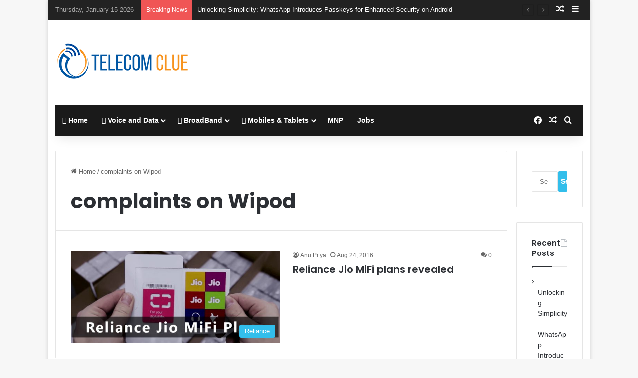

--- FILE ---
content_type: text/html; charset=utf-8
request_url: https://www.google.com/recaptcha/api2/aframe
body_size: 267
content:
<!DOCTYPE HTML><html><head><meta http-equiv="content-type" content="text/html; charset=UTF-8"></head><body><script nonce="Sq2kChM7WfIHPcWufyLoHA">/** Anti-fraud and anti-abuse applications only. See google.com/recaptcha */ try{var clients={'sodar':'https://pagead2.googlesyndication.com/pagead/sodar?'};window.addEventListener("message",function(a){try{if(a.source===window.parent){var b=JSON.parse(a.data);var c=clients[b['id']];if(c){var d=document.createElement('img');d.src=c+b['params']+'&rc='+(localStorage.getItem("rc::a")?sessionStorage.getItem("rc::b"):"");window.document.body.appendChild(d);sessionStorage.setItem("rc::e",parseInt(sessionStorage.getItem("rc::e")||0)+1);localStorage.setItem("rc::h",'1768489979134');}}}catch(b){}});window.parent.postMessage("_grecaptcha_ready", "*");}catch(b){}</script></body></html>